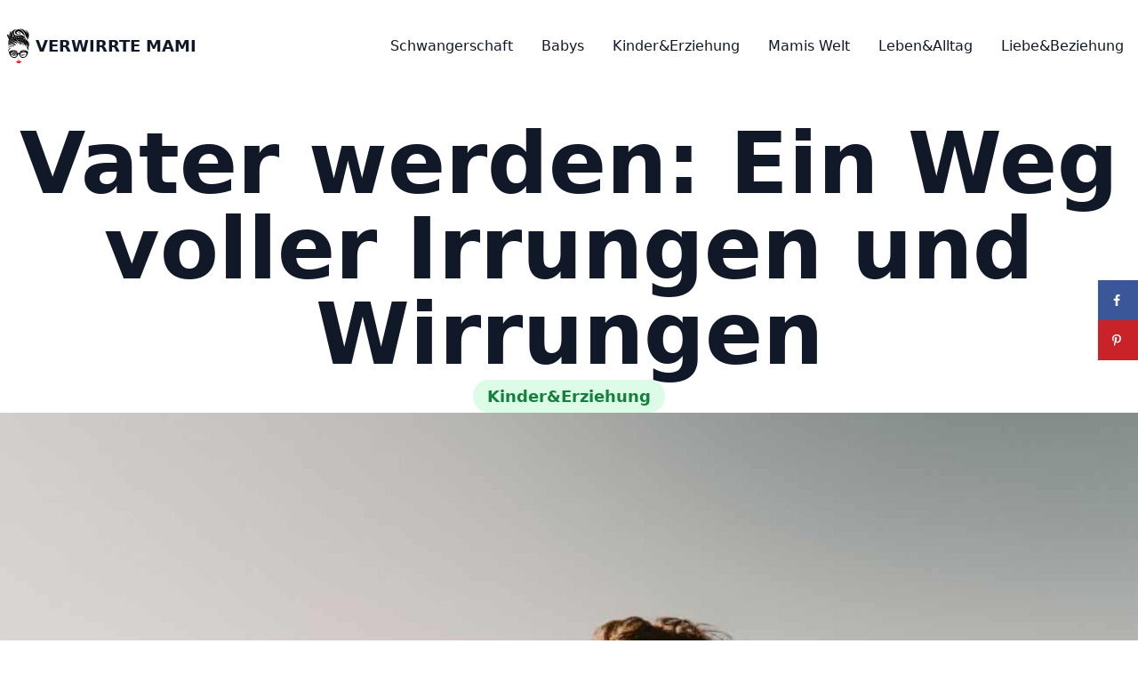

--- FILE ---
content_type: text/html; charset=UTF-8
request_url: https://verwirrte-mami.de/vater-werden-ein-weg-voller-irrungen-und-wirrungen/
body_size: 16514
content:
<!DOCTYPE html>
<html lang="de">

<head>
	<meta charset="UTF-8">
	<meta name="viewport" content="width=device-width">
	<link rel=" profile" href="https://gmpg.org/xfn/11">
	<link rel="pingback" href="https://verwirrte-mami.de/xmlrpc.php">

	<meta name='robots' content='index, follow, max-image-preview:large, max-snippet:-1, max-video-preview:-1' />
<!-- Hubbub v.1.32.0 https://morehubbub.com/ -->
<meta property="og:locale" content="de_DE" />
<meta property="og:type" content="article" />
<meta property="og:title" content="Vater werden: Ein Weg voller Irrungen und Wirrungen" />
<meta property="og:description" content="Seien wir ehrlich: Für Kinder gibt es keine Gebrauchsanweisung. Außerdem ist die Vaterschaft nicht selbstverständlich, und die Angst, etwas falsch zu machen, ist weit verbreitet. Du könntest dich dabei ertappen, wie du in den frühen" />
<meta property="og:url" content="https://verwirrte-mami.de/vater-werden-ein-weg-voller-irrungen-und-wirrungen/" />
<meta property="og:site_name" content="Verwirrte Mami" />
<meta property="og:updated_time" content="2023-12-25T12:21:05+00:00" />
<meta property="article:published_time" content="2023-12-22T20:18:17+00:00" />
<meta property="article:modified_time" content="2023-12-25T12:21:05+00:00" />
<meta name="twitter:card" content="summary_large_image" />
<meta name="twitter:title" content="Vater werden: Ein Weg voller Irrungen und Wirrungen" />
<meta name="twitter:description" content="Seien wir ehrlich: Für Kinder gibt es keine Gebrauchsanweisung. Außerdem ist die Vaterschaft nicht selbstverständlich, und die Angst, etwas falsch zu machen, ist weit verbreitet. Du könntest dich dabei ertappen, wie du in den frühen" />
<meta property="og:image" content="https://verwirrte-mami.de/wp-content/uploads/2023/12/Verwirrte-Mami-BB1-1.jpg" />
<meta name="twitter:image" content="https://verwirrte-mami.de/wp-content/uploads/2023/12/Verwirrte-Mami-BB1-1.jpg" />
<meta property="og:image:width" content="1300" />
<meta property="og:image:height" content="900" />
<!-- Hubbub v.1.32.0 https://morehubbub.com/ -->

	<!-- This site is optimized with the Yoast SEO plugin v21.9.1 - https://yoast.com/wordpress/plugins/seo/ -->
	<title>Vater werden: Ein Weg voller Irrungen und Wirrungen - Verwirrte Mami</title>
	<link rel="canonical" href="https://verwirrte-mami.de/vater-werden-ein-weg-voller-irrungen-und-wirrungen/" />
	<meta name="author" content="verwirrtemami" />
	<meta name="twitter:label1" content="Verfasst von" />
	<meta name="twitter:data1" content="verwirrtemami" />
	<meta name="twitter:label2" content="Geschätzte Lesezeit" />
	<meta name="twitter:data2" content="7 Minuten" />
	<script type="application/ld+json" class="yoast-schema-graph">{"@context":"https://schema.org","@graph":[{"@type":"Article","@id":"https://verwirrte-mami.de/vater-werden-ein-weg-voller-irrungen-und-wirrungen/#article","isPartOf":{"@id":"https://verwirrte-mami.de/vater-werden-ein-weg-voller-irrungen-und-wirrungen/"},"author":{"name":"verwirrtemami","@id":"https://verwirrte-mami.de/#/schema/person/2fd28e69a97b10c094373096cd9e8d33"},"headline":"Vater werden: Ein Weg voller Irrungen und Wirrungen","datePublished":"2023-12-22T20:18:17+00:00","dateModified":"2023-12-25T12:21:05+00:00","mainEntityOfPage":{"@id":"https://verwirrte-mami.de/vater-werden-ein-weg-voller-irrungen-und-wirrungen/"},"wordCount":952,"commentCount":0,"publisher":{"@id":"https://verwirrte-mami.de/#organization"},"image":{"@id":"https://verwirrte-mami.de/vater-werden-ein-weg-voller-irrungen-und-wirrungen/#primaryimage"},"thumbnailUrl":"https://verwirrte-mami.de/wp-content/uploads/2023/12/Verwirrte-Mami-BB1-1.jpg","articleSection":["Kinder&amp;Erziehung"],"inLanguage":"de","potentialAction":[{"@type":"CommentAction","name":"Comment","target":["https://verwirrte-mami.de/vater-werden-ein-weg-voller-irrungen-und-wirrungen/#respond"]}]},{"@type":"WebPage","@id":"https://verwirrte-mami.de/vater-werden-ein-weg-voller-irrungen-und-wirrungen/","url":"https://verwirrte-mami.de/vater-werden-ein-weg-voller-irrungen-und-wirrungen/","name":"Vater werden: Ein Weg voller Irrungen und Wirrungen - Verwirrte Mami","isPartOf":{"@id":"https://verwirrte-mami.de/#website"},"primaryImageOfPage":{"@id":"https://verwirrte-mami.de/vater-werden-ein-weg-voller-irrungen-und-wirrungen/#primaryimage"},"image":{"@id":"https://verwirrte-mami.de/vater-werden-ein-weg-voller-irrungen-und-wirrungen/#primaryimage"},"thumbnailUrl":"https://verwirrte-mami.de/wp-content/uploads/2023/12/Verwirrte-Mami-BB1-1.jpg","datePublished":"2023-12-22T20:18:17+00:00","dateModified":"2023-12-25T12:21:05+00:00","breadcrumb":{"@id":"https://verwirrte-mami.de/vater-werden-ein-weg-voller-irrungen-und-wirrungen/#breadcrumb"},"inLanguage":"de","potentialAction":[{"@type":"ReadAction","target":["https://verwirrte-mami.de/vater-werden-ein-weg-voller-irrungen-und-wirrungen/"]}]},{"@type":"ImageObject","inLanguage":"de","@id":"https://verwirrte-mami.de/vater-werden-ein-weg-voller-irrungen-und-wirrungen/#primaryimage","url":"https://verwirrte-mami.de/wp-content/uploads/2023/12/Verwirrte-Mami-BB1-1.jpg","contentUrl":"https://verwirrte-mami.de/wp-content/uploads/2023/12/Verwirrte-Mami-BB1-1.jpg","width":1300,"height":900,"caption":"Lernen Vater zu sein"},{"@type":"BreadcrumbList","@id":"https://verwirrte-mami.de/vater-werden-ein-weg-voller-irrungen-und-wirrungen/#breadcrumb","itemListElement":[{"@type":"ListItem","position":1,"name":"Home","item":"https://verwirrte-mami.de/"},{"@type":"ListItem","position":2,"name":"Vater werden: Ein Weg voller Irrungen und Wirrungen"}]},{"@type":"WebSite","@id":"https://verwirrte-mami.de/#website","url":"https://verwirrte-mami.de/","name":"Verwirrte Mami","description":"An alle Mamis, die versuchen, perfekt zu sein.","publisher":{"@id":"https://verwirrte-mami.de/#organization"},"potentialAction":[{"@type":"SearchAction","target":{"@type":"EntryPoint","urlTemplate":"https://verwirrte-mami.de/?s={search_term_string}"},"query-input":"required name=search_term_string"}],"inLanguage":"de"},{"@type":"Organization","@id":"https://verwirrte-mami.de/#organization","name":"Verwirrte Mami","url":"https://verwirrte-mami.de/","logo":{"@type":"ImageObject","inLanguage":"de","@id":"https://verwirrte-mami.de/#/schema/logo/image/","url":"https://verwirrte-mami.de/wp-content/uploads/2022/02/mami-logo.svg","contentUrl":"https://verwirrte-mami.de/wp-content/uploads/2022/02/mami-logo.svg","caption":"Verwirrte Mami"},"image":{"@id":"https://verwirrte-mami.de/#/schema/logo/image/"},"sameAs":["https://www.facebook.com/verwirrtemami","https://www.pinterest.de/verwirrtemami/"]},{"@type":"Person","@id":"https://verwirrte-mami.de/#/schema/person/2fd28e69a97b10c094373096cd9e8d33","name":"verwirrtemami","image":{"@type":"ImageObject","inLanguage":"de","@id":"https://verwirrte-mami.de/#/schema/person/image/","url":"https://secure.gravatar.com/avatar/2dfe6daf6dc05788fd90b50928ec8a12234e479081a3e28b3e197de47f795cd4?s=96&d=mm&r=g","contentUrl":"https://secure.gravatar.com/avatar/2dfe6daf6dc05788fd90b50928ec8a12234e479081a3e28b3e197de47f795cd4?s=96&d=mm&r=g","caption":"verwirrtemami"}}]}</script>
	<!-- / Yoast SEO plugin. -->


<link rel='dns-prefetch' href='//scripts.mediavine.com' />
<link rel='dns-prefetch' href='//www.googletagmanager.com' />
<link rel="alternate" type="application/rss+xml" title="Verwirrte Mami &raquo; Vater werden: Ein Weg voller Irrungen und Wirrungen-Kommentar-Feed" href="https://verwirrte-mami.de/vater-werden-ein-weg-voller-irrungen-und-wirrungen/feed/" />
<link rel="alternate" title="oEmbed (JSON)" type="application/json+oembed" href="https://verwirrte-mami.de/wp-json/oembed/1.0/embed?url=https%3A%2F%2Fverwirrte-mami.de%2Fvater-werden-ein-weg-voller-irrungen-und-wirrungen%2F" />
<link rel="alternate" title="oEmbed (XML)" type="text/xml+oembed" href="https://verwirrte-mami.de/wp-json/oembed/1.0/embed?url=https%3A%2F%2Fverwirrte-mami.de%2Fvater-werden-ein-weg-voller-irrungen-und-wirrungen%2F&#038;format=xml" />
<style id='wp-img-auto-sizes-contain-inline-css' type='text/css'>
img:is([sizes=auto i],[sizes^="auto," i]){contain-intrinsic-size:3000px 1500px}
/*# sourceURL=wp-img-auto-sizes-contain-inline-css */
</style>
<style id='wp-emoji-styles-inline-css' type='text/css'>

	img.wp-smiley, img.emoji {
		display: inline !important;
		border: none !important;
		box-shadow: none !important;
		height: 1em !important;
		width: 1em !important;
		margin: 0 0.07em !important;
		vertical-align: -0.1em !important;
		background: none !important;
		padding: 0 !important;
	}
/*# sourceURL=wp-emoji-styles-inline-css */
</style>
<style id='wp-block-library-inline-css' type='text/css'>
:root{--wp-block-synced-color:#7a00df;--wp-block-synced-color--rgb:122,0,223;--wp-bound-block-color:var(--wp-block-synced-color);--wp-editor-canvas-background:#ddd;--wp-admin-theme-color:#007cba;--wp-admin-theme-color--rgb:0,124,186;--wp-admin-theme-color-darker-10:#006ba1;--wp-admin-theme-color-darker-10--rgb:0,107,160.5;--wp-admin-theme-color-darker-20:#005a87;--wp-admin-theme-color-darker-20--rgb:0,90,135;--wp-admin-border-width-focus:2px}@media (min-resolution:192dpi){:root{--wp-admin-border-width-focus:1.5px}}.wp-element-button{cursor:pointer}:root .has-very-light-gray-background-color{background-color:#eee}:root .has-very-dark-gray-background-color{background-color:#313131}:root .has-very-light-gray-color{color:#eee}:root .has-very-dark-gray-color{color:#313131}:root .has-vivid-green-cyan-to-vivid-cyan-blue-gradient-background{background:linear-gradient(135deg,#00d084,#0693e3)}:root .has-purple-crush-gradient-background{background:linear-gradient(135deg,#34e2e4,#4721fb 50%,#ab1dfe)}:root .has-hazy-dawn-gradient-background{background:linear-gradient(135deg,#faaca8,#dad0ec)}:root .has-subdued-olive-gradient-background{background:linear-gradient(135deg,#fafae1,#67a671)}:root .has-atomic-cream-gradient-background{background:linear-gradient(135deg,#fdd79a,#004a59)}:root .has-nightshade-gradient-background{background:linear-gradient(135deg,#330968,#31cdcf)}:root .has-midnight-gradient-background{background:linear-gradient(135deg,#020381,#2874fc)}:root{--wp--preset--font-size--normal:16px;--wp--preset--font-size--huge:42px}.has-regular-font-size{font-size:1em}.has-larger-font-size{font-size:2.625em}.has-normal-font-size{font-size:var(--wp--preset--font-size--normal)}.has-huge-font-size{font-size:var(--wp--preset--font-size--huge)}.has-text-align-center{text-align:center}.has-text-align-left{text-align:left}.has-text-align-right{text-align:right}.has-fit-text{white-space:nowrap!important}#end-resizable-editor-section{display:none}.aligncenter{clear:both}.items-justified-left{justify-content:flex-start}.items-justified-center{justify-content:center}.items-justified-right{justify-content:flex-end}.items-justified-space-between{justify-content:space-between}.screen-reader-text{border:0;clip-path:inset(50%);height:1px;margin:-1px;overflow:hidden;padding:0;position:absolute;width:1px;word-wrap:normal!important}.screen-reader-text:focus{background-color:#ddd;clip-path:none;color:#444;display:block;font-size:1em;height:auto;left:5px;line-height:normal;padding:15px 23px 14px;text-decoration:none;top:5px;width:auto;z-index:100000}html :where(.has-border-color){border-style:solid}html :where([style*=border-top-color]){border-top-style:solid}html :where([style*=border-right-color]){border-right-style:solid}html :where([style*=border-bottom-color]){border-bottom-style:solid}html :where([style*=border-left-color]){border-left-style:solid}html :where([style*=border-width]){border-style:solid}html :where([style*=border-top-width]){border-top-style:solid}html :where([style*=border-right-width]){border-right-style:solid}html :where([style*=border-bottom-width]){border-bottom-style:solid}html :where([style*=border-left-width]){border-left-style:solid}html :where(img[class*=wp-image-]){height:auto;max-width:100%}:where(figure){margin:0 0 1em}html :where(.is-position-sticky){--wp-admin--admin-bar--position-offset:var(--wp-admin--admin-bar--height,0px)}@media screen and (max-width:600px){html :where(.is-position-sticky){--wp-admin--admin-bar--position-offset:0px}}

/*# sourceURL=wp-block-library-inline-css */
</style><style id='wp-block-heading-inline-css' type='text/css'>
h1:where(.wp-block-heading).has-background,h2:where(.wp-block-heading).has-background,h3:where(.wp-block-heading).has-background,h4:where(.wp-block-heading).has-background,h5:where(.wp-block-heading).has-background,h6:where(.wp-block-heading).has-background{padding:1.25em 2.375em}h1.has-text-align-left[style*=writing-mode]:where([style*=vertical-lr]),h1.has-text-align-right[style*=writing-mode]:where([style*=vertical-rl]),h2.has-text-align-left[style*=writing-mode]:where([style*=vertical-lr]),h2.has-text-align-right[style*=writing-mode]:where([style*=vertical-rl]),h3.has-text-align-left[style*=writing-mode]:where([style*=vertical-lr]),h3.has-text-align-right[style*=writing-mode]:where([style*=vertical-rl]),h4.has-text-align-left[style*=writing-mode]:where([style*=vertical-lr]),h4.has-text-align-right[style*=writing-mode]:where([style*=vertical-rl]),h5.has-text-align-left[style*=writing-mode]:where([style*=vertical-lr]),h5.has-text-align-right[style*=writing-mode]:where([style*=vertical-rl]),h6.has-text-align-left[style*=writing-mode]:where([style*=vertical-lr]),h6.has-text-align-right[style*=writing-mode]:where([style*=vertical-rl]){rotate:180deg}
/*# sourceURL=https://verwirrte-mami.de/wp-includes/blocks/heading/style.min.css */
</style>
<style id='wp-block-image-inline-css' type='text/css'>
.wp-block-image>a,.wp-block-image>figure>a{display:inline-block}.wp-block-image img{box-sizing:border-box;height:auto;max-width:100%;vertical-align:bottom}@media not (prefers-reduced-motion){.wp-block-image img.hide{visibility:hidden}.wp-block-image img.show{animation:show-content-image .4s}}.wp-block-image[style*=border-radius] img,.wp-block-image[style*=border-radius]>a{border-radius:inherit}.wp-block-image.has-custom-border img{box-sizing:border-box}.wp-block-image.aligncenter{text-align:center}.wp-block-image.alignfull>a,.wp-block-image.alignwide>a{width:100%}.wp-block-image.alignfull img,.wp-block-image.alignwide img{height:auto;width:100%}.wp-block-image .aligncenter,.wp-block-image .alignleft,.wp-block-image .alignright,.wp-block-image.aligncenter,.wp-block-image.alignleft,.wp-block-image.alignright{display:table}.wp-block-image .aligncenter>figcaption,.wp-block-image .alignleft>figcaption,.wp-block-image .alignright>figcaption,.wp-block-image.aligncenter>figcaption,.wp-block-image.alignleft>figcaption,.wp-block-image.alignright>figcaption{caption-side:bottom;display:table-caption}.wp-block-image .alignleft{float:left;margin:.5em 1em .5em 0}.wp-block-image .alignright{float:right;margin:.5em 0 .5em 1em}.wp-block-image .aligncenter{margin-left:auto;margin-right:auto}.wp-block-image :where(figcaption){margin-bottom:1em;margin-top:.5em}.wp-block-image.is-style-circle-mask img{border-radius:9999px}@supports ((-webkit-mask-image:none) or (mask-image:none)) or (-webkit-mask-image:none){.wp-block-image.is-style-circle-mask img{border-radius:0;-webkit-mask-image:url('data:image/svg+xml;utf8,<svg viewBox="0 0 100 100" xmlns="http://www.w3.org/2000/svg"><circle cx="50" cy="50" r="50"/></svg>');mask-image:url('data:image/svg+xml;utf8,<svg viewBox="0 0 100 100" xmlns="http://www.w3.org/2000/svg"><circle cx="50" cy="50" r="50"/></svg>');mask-mode:alpha;-webkit-mask-position:center;mask-position:center;-webkit-mask-repeat:no-repeat;mask-repeat:no-repeat;-webkit-mask-size:contain;mask-size:contain}}:root :where(.wp-block-image.is-style-rounded img,.wp-block-image .is-style-rounded img){border-radius:9999px}.wp-block-image figure{margin:0}.wp-lightbox-container{display:flex;flex-direction:column;position:relative}.wp-lightbox-container img{cursor:zoom-in}.wp-lightbox-container img:hover+button{opacity:1}.wp-lightbox-container button{align-items:center;backdrop-filter:blur(16px) saturate(180%);background-color:#5a5a5a40;border:none;border-radius:4px;cursor:zoom-in;display:flex;height:20px;justify-content:center;opacity:0;padding:0;position:absolute;right:16px;text-align:center;top:16px;width:20px;z-index:100}@media not (prefers-reduced-motion){.wp-lightbox-container button{transition:opacity .2s ease}}.wp-lightbox-container button:focus-visible{outline:3px auto #5a5a5a40;outline:3px auto -webkit-focus-ring-color;outline-offset:3px}.wp-lightbox-container button:hover{cursor:pointer;opacity:1}.wp-lightbox-container button:focus{opacity:1}.wp-lightbox-container button:focus,.wp-lightbox-container button:hover,.wp-lightbox-container button:not(:hover):not(:active):not(.has-background){background-color:#5a5a5a40;border:none}.wp-lightbox-overlay{box-sizing:border-box;cursor:zoom-out;height:100vh;left:0;overflow:hidden;position:fixed;top:0;visibility:hidden;width:100%;z-index:100000}.wp-lightbox-overlay .close-button{align-items:center;cursor:pointer;display:flex;justify-content:center;min-height:40px;min-width:40px;padding:0;position:absolute;right:calc(env(safe-area-inset-right) + 16px);top:calc(env(safe-area-inset-top) + 16px);z-index:5000000}.wp-lightbox-overlay .close-button:focus,.wp-lightbox-overlay .close-button:hover,.wp-lightbox-overlay .close-button:not(:hover):not(:active):not(.has-background){background:none;border:none}.wp-lightbox-overlay .lightbox-image-container{height:var(--wp--lightbox-container-height);left:50%;overflow:hidden;position:absolute;top:50%;transform:translate(-50%,-50%);transform-origin:top left;width:var(--wp--lightbox-container-width);z-index:9999999999}.wp-lightbox-overlay .wp-block-image{align-items:center;box-sizing:border-box;display:flex;height:100%;justify-content:center;margin:0;position:relative;transform-origin:0 0;width:100%;z-index:3000000}.wp-lightbox-overlay .wp-block-image img{height:var(--wp--lightbox-image-height);min-height:var(--wp--lightbox-image-height);min-width:var(--wp--lightbox-image-width);width:var(--wp--lightbox-image-width)}.wp-lightbox-overlay .wp-block-image figcaption{display:none}.wp-lightbox-overlay button{background:none;border:none}.wp-lightbox-overlay .scrim{background-color:#fff;height:100%;opacity:.9;position:absolute;width:100%;z-index:2000000}.wp-lightbox-overlay.active{visibility:visible}@media not (prefers-reduced-motion){.wp-lightbox-overlay.active{animation:turn-on-visibility .25s both}.wp-lightbox-overlay.active img{animation:turn-on-visibility .35s both}.wp-lightbox-overlay.show-closing-animation:not(.active){animation:turn-off-visibility .35s both}.wp-lightbox-overlay.show-closing-animation:not(.active) img{animation:turn-off-visibility .25s both}.wp-lightbox-overlay.zoom.active{animation:none;opacity:1;visibility:visible}.wp-lightbox-overlay.zoom.active .lightbox-image-container{animation:lightbox-zoom-in .4s}.wp-lightbox-overlay.zoom.active .lightbox-image-container img{animation:none}.wp-lightbox-overlay.zoom.active .scrim{animation:turn-on-visibility .4s forwards}.wp-lightbox-overlay.zoom.show-closing-animation:not(.active){animation:none}.wp-lightbox-overlay.zoom.show-closing-animation:not(.active) .lightbox-image-container{animation:lightbox-zoom-out .4s}.wp-lightbox-overlay.zoom.show-closing-animation:not(.active) .lightbox-image-container img{animation:none}.wp-lightbox-overlay.zoom.show-closing-animation:not(.active) .scrim{animation:turn-off-visibility .4s forwards}}@keyframes show-content-image{0%{visibility:hidden}99%{visibility:hidden}to{visibility:visible}}@keyframes turn-on-visibility{0%{opacity:0}to{opacity:1}}@keyframes turn-off-visibility{0%{opacity:1;visibility:visible}99%{opacity:0;visibility:visible}to{opacity:0;visibility:hidden}}@keyframes lightbox-zoom-in{0%{transform:translate(calc((-100vw + var(--wp--lightbox-scrollbar-width))/2 + var(--wp--lightbox-initial-left-position)),calc(-50vh + var(--wp--lightbox-initial-top-position))) scale(var(--wp--lightbox-scale))}to{transform:translate(-50%,-50%) scale(1)}}@keyframes lightbox-zoom-out{0%{transform:translate(-50%,-50%) scale(1);visibility:visible}99%{visibility:visible}to{transform:translate(calc((-100vw + var(--wp--lightbox-scrollbar-width))/2 + var(--wp--lightbox-initial-left-position)),calc(-50vh + var(--wp--lightbox-initial-top-position))) scale(var(--wp--lightbox-scale));visibility:hidden}}
/*# sourceURL=https://verwirrte-mami.de/wp-includes/blocks/image/style.min.css */
</style>
<style id='wp-block-image-theme-inline-css' type='text/css'>
:root :where(.wp-block-image figcaption){color:#555;font-size:13px;text-align:center}.is-dark-theme :root :where(.wp-block-image figcaption){color:#ffffffa6}.wp-block-image{margin:0 0 1em}
/*# sourceURL=https://verwirrte-mami.de/wp-includes/blocks/image/theme.min.css */
</style>
<style id='wp-block-paragraph-inline-css' type='text/css'>
.is-small-text{font-size:.875em}.is-regular-text{font-size:1em}.is-large-text{font-size:2.25em}.is-larger-text{font-size:3em}.has-drop-cap:not(:focus):first-letter{float:left;font-size:8.4em;font-style:normal;font-weight:100;line-height:.68;margin:.05em .1em 0 0;text-transform:uppercase}body.rtl .has-drop-cap:not(:focus):first-letter{float:none;margin-left:.1em}p.has-drop-cap.has-background{overflow:hidden}:root :where(p.has-background){padding:1.25em 2.375em}:where(p.has-text-color:not(.has-link-color)) a{color:inherit}p.has-text-align-left[style*="writing-mode:vertical-lr"],p.has-text-align-right[style*="writing-mode:vertical-rl"]{rotate:180deg}
/*# sourceURL=https://verwirrte-mami.de/wp-includes/blocks/paragraph/style.min.css */
</style>
<style id='global-styles-inline-css' type='text/css'>
:root{--wp--preset--aspect-ratio--square: 1;--wp--preset--aspect-ratio--4-3: 4/3;--wp--preset--aspect-ratio--3-4: 3/4;--wp--preset--aspect-ratio--3-2: 3/2;--wp--preset--aspect-ratio--2-3: 2/3;--wp--preset--aspect-ratio--16-9: 16/9;--wp--preset--aspect-ratio--9-16: 9/16;--wp--preset--color--black: #000000;--wp--preset--color--cyan-bluish-gray: #abb8c3;--wp--preset--color--white: #ffffff;--wp--preset--color--pale-pink: #f78da7;--wp--preset--color--vivid-red: #cf2e2e;--wp--preset--color--luminous-vivid-orange: #ff6900;--wp--preset--color--luminous-vivid-amber: #fcb900;--wp--preset--color--light-green-cyan: #7bdcb5;--wp--preset--color--vivid-green-cyan: #00d084;--wp--preset--color--pale-cyan-blue: #8ed1fc;--wp--preset--color--vivid-cyan-blue: #0693e3;--wp--preset--color--vivid-purple: #9b51e0;--wp--preset--color--primary: #c026d3;--wp--preset--color--primary-light: #fae8ff;--wp--preset--color--secondary: #14B8A6;--wp--preset--color--dark: #1F2937;--wp--preset--color--light: #F9FAFB;--wp--preset--gradient--vivid-cyan-blue-to-vivid-purple: linear-gradient(135deg,rgb(6,147,227) 0%,rgb(155,81,224) 100%);--wp--preset--gradient--light-green-cyan-to-vivid-green-cyan: linear-gradient(135deg,rgb(122,220,180) 0%,rgb(0,208,130) 100%);--wp--preset--gradient--luminous-vivid-amber-to-luminous-vivid-orange: linear-gradient(135deg,rgb(252,185,0) 0%,rgb(255,105,0) 100%);--wp--preset--gradient--luminous-vivid-orange-to-vivid-red: linear-gradient(135deg,rgb(255,105,0) 0%,rgb(207,46,46) 100%);--wp--preset--gradient--very-light-gray-to-cyan-bluish-gray: linear-gradient(135deg,rgb(238,238,238) 0%,rgb(169,184,195) 100%);--wp--preset--gradient--cool-to-warm-spectrum: linear-gradient(135deg,rgb(74,234,220) 0%,rgb(151,120,209) 20%,rgb(207,42,186) 40%,rgb(238,44,130) 60%,rgb(251,105,98) 80%,rgb(254,248,76) 100%);--wp--preset--gradient--blush-light-purple: linear-gradient(135deg,rgb(255,206,236) 0%,rgb(152,150,240) 100%);--wp--preset--gradient--blush-bordeaux: linear-gradient(135deg,rgb(254,205,165) 0%,rgb(254,45,45) 50%,rgb(107,0,62) 100%);--wp--preset--gradient--luminous-dusk: linear-gradient(135deg,rgb(255,203,112) 0%,rgb(199,81,192) 50%,rgb(65,88,208) 100%);--wp--preset--gradient--pale-ocean: linear-gradient(135deg,rgb(255,245,203) 0%,rgb(182,227,212) 50%,rgb(51,167,181) 100%);--wp--preset--gradient--electric-grass: linear-gradient(135deg,rgb(202,248,128) 0%,rgb(113,206,126) 100%);--wp--preset--gradient--midnight: linear-gradient(135deg,rgb(2,3,129) 0%,rgb(40,116,252) 100%);--wp--preset--font-size--small: 0.875rem;--wp--preset--font-size--medium: 20px;--wp--preset--font-size--large: 1.125rem;--wp--preset--font-size--x-large: 42px;--wp--preset--font-size--regular: 1.5rem;--wp--preset--font-size--xl: 1.25rem;--wp--preset--font-size--xxl: 1.5rem;--wp--preset--font-size--xxxl: 1.875rem;--wp--preset--spacing--20: 0.44rem;--wp--preset--spacing--30: 0.67rem;--wp--preset--spacing--40: 1rem;--wp--preset--spacing--50: 1.5rem;--wp--preset--spacing--60: 2.25rem;--wp--preset--spacing--70: 3.38rem;--wp--preset--spacing--80: 5.06rem;--wp--preset--shadow--natural: 6px 6px 9px rgba(0, 0, 0, 0.2);--wp--preset--shadow--deep: 12px 12px 50px rgba(0, 0, 0, 0.4);--wp--preset--shadow--sharp: 6px 6px 0px rgba(0, 0, 0, 0.2);--wp--preset--shadow--outlined: 6px 6px 0px -3px rgb(255, 255, 255), 6px 6px rgb(0, 0, 0);--wp--preset--shadow--crisp: 6px 6px 0px rgb(0, 0, 0);}:root { --wp--style--global--content-size: 1280px;--wp--style--global--wide-size: 1280px; }:where(body) { margin: 0; }.wp-site-blocks > .alignleft { float: left; margin-right: 2em; }.wp-site-blocks > .alignright { float: right; margin-left: 2em; }.wp-site-blocks > .aligncenter { justify-content: center; margin-left: auto; margin-right: auto; }:where(.is-layout-flex){gap: 0.5em;}:where(.is-layout-grid){gap: 0.5em;}.is-layout-flow > .alignleft{float: left;margin-inline-start: 0;margin-inline-end: 2em;}.is-layout-flow > .alignright{float: right;margin-inline-start: 2em;margin-inline-end: 0;}.is-layout-flow > .aligncenter{margin-left: auto !important;margin-right: auto !important;}.is-layout-constrained > .alignleft{float: left;margin-inline-start: 0;margin-inline-end: 2em;}.is-layout-constrained > .alignright{float: right;margin-inline-start: 2em;margin-inline-end: 0;}.is-layout-constrained > .aligncenter{margin-left: auto !important;margin-right: auto !important;}.is-layout-constrained > :where(:not(.alignleft):not(.alignright):not(.alignfull)){max-width: var(--wp--style--global--content-size);margin-left: auto !important;margin-right: auto !important;}.is-layout-constrained > .alignwide{max-width: var(--wp--style--global--wide-size);}body .is-layout-flex{display: flex;}.is-layout-flex{flex-wrap: wrap;align-items: center;}.is-layout-flex > :is(*, div){margin: 0;}body .is-layout-grid{display: grid;}.is-layout-grid > :is(*, div){margin: 0;}body{padding-top: 0px;padding-right: 0px;padding-bottom: 0px;padding-left: 0px;}a:where(:not(.wp-element-button)){text-decoration: underline;}:root :where(.wp-element-button, .wp-block-button__link){background-color: #32373c;border-width: 0;color: #fff;font-family: inherit;font-size: inherit;font-style: inherit;font-weight: inherit;letter-spacing: inherit;line-height: inherit;padding-top: calc(0.667em + 2px);padding-right: calc(1.333em + 2px);padding-bottom: calc(0.667em + 2px);padding-left: calc(1.333em + 2px);text-decoration: none;text-transform: inherit;}.has-black-color{color: var(--wp--preset--color--black) !important;}.has-cyan-bluish-gray-color{color: var(--wp--preset--color--cyan-bluish-gray) !important;}.has-white-color{color: var(--wp--preset--color--white) !important;}.has-pale-pink-color{color: var(--wp--preset--color--pale-pink) !important;}.has-vivid-red-color{color: var(--wp--preset--color--vivid-red) !important;}.has-luminous-vivid-orange-color{color: var(--wp--preset--color--luminous-vivid-orange) !important;}.has-luminous-vivid-amber-color{color: var(--wp--preset--color--luminous-vivid-amber) !important;}.has-light-green-cyan-color{color: var(--wp--preset--color--light-green-cyan) !important;}.has-vivid-green-cyan-color{color: var(--wp--preset--color--vivid-green-cyan) !important;}.has-pale-cyan-blue-color{color: var(--wp--preset--color--pale-cyan-blue) !important;}.has-vivid-cyan-blue-color{color: var(--wp--preset--color--vivid-cyan-blue) !important;}.has-vivid-purple-color{color: var(--wp--preset--color--vivid-purple) !important;}.has-primary-color{color: var(--wp--preset--color--primary) !important;}.has-primary-light-color{color: var(--wp--preset--color--primary-light) !important;}.has-secondary-color{color: var(--wp--preset--color--secondary) !important;}.has-dark-color{color: var(--wp--preset--color--dark) !important;}.has-light-color{color: var(--wp--preset--color--light) !important;}.has-black-background-color{background-color: var(--wp--preset--color--black) !important;}.has-cyan-bluish-gray-background-color{background-color: var(--wp--preset--color--cyan-bluish-gray) !important;}.has-white-background-color{background-color: var(--wp--preset--color--white) !important;}.has-pale-pink-background-color{background-color: var(--wp--preset--color--pale-pink) !important;}.has-vivid-red-background-color{background-color: var(--wp--preset--color--vivid-red) !important;}.has-luminous-vivid-orange-background-color{background-color: var(--wp--preset--color--luminous-vivid-orange) !important;}.has-luminous-vivid-amber-background-color{background-color: var(--wp--preset--color--luminous-vivid-amber) !important;}.has-light-green-cyan-background-color{background-color: var(--wp--preset--color--light-green-cyan) !important;}.has-vivid-green-cyan-background-color{background-color: var(--wp--preset--color--vivid-green-cyan) !important;}.has-pale-cyan-blue-background-color{background-color: var(--wp--preset--color--pale-cyan-blue) !important;}.has-vivid-cyan-blue-background-color{background-color: var(--wp--preset--color--vivid-cyan-blue) !important;}.has-vivid-purple-background-color{background-color: var(--wp--preset--color--vivid-purple) !important;}.has-primary-background-color{background-color: var(--wp--preset--color--primary) !important;}.has-primary-light-background-color{background-color: var(--wp--preset--color--primary-light) !important;}.has-secondary-background-color{background-color: var(--wp--preset--color--secondary) !important;}.has-dark-background-color{background-color: var(--wp--preset--color--dark) !important;}.has-light-background-color{background-color: var(--wp--preset--color--light) !important;}.has-black-border-color{border-color: var(--wp--preset--color--black) !important;}.has-cyan-bluish-gray-border-color{border-color: var(--wp--preset--color--cyan-bluish-gray) !important;}.has-white-border-color{border-color: var(--wp--preset--color--white) !important;}.has-pale-pink-border-color{border-color: var(--wp--preset--color--pale-pink) !important;}.has-vivid-red-border-color{border-color: var(--wp--preset--color--vivid-red) !important;}.has-luminous-vivid-orange-border-color{border-color: var(--wp--preset--color--luminous-vivid-orange) !important;}.has-luminous-vivid-amber-border-color{border-color: var(--wp--preset--color--luminous-vivid-amber) !important;}.has-light-green-cyan-border-color{border-color: var(--wp--preset--color--light-green-cyan) !important;}.has-vivid-green-cyan-border-color{border-color: var(--wp--preset--color--vivid-green-cyan) !important;}.has-pale-cyan-blue-border-color{border-color: var(--wp--preset--color--pale-cyan-blue) !important;}.has-vivid-cyan-blue-border-color{border-color: var(--wp--preset--color--vivid-cyan-blue) !important;}.has-vivid-purple-border-color{border-color: var(--wp--preset--color--vivid-purple) !important;}.has-primary-border-color{border-color: var(--wp--preset--color--primary) !important;}.has-primary-light-border-color{border-color: var(--wp--preset--color--primary-light) !important;}.has-secondary-border-color{border-color: var(--wp--preset--color--secondary) !important;}.has-dark-border-color{border-color: var(--wp--preset--color--dark) !important;}.has-light-border-color{border-color: var(--wp--preset--color--light) !important;}.has-vivid-cyan-blue-to-vivid-purple-gradient-background{background: var(--wp--preset--gradient--vivid-cyan-blue-to-vivid-purple) !important;}.has-light-green-cyan-to-vivid-green-cyan-gradient-background{background: var(--wp--preset--gradient--light-green-cyan-to-vivid-green-cyan) !important;}.has-luminous-vivid-amber-to-luminous-vivid-orange-gradient-background{background: var(--wp--preset--gradient--luminous-vivid-amber-to-luminous-vivid-orange) !important;}.has-luminous-vivid-orange-to-vivid-red-gradient-background{background: var(--wp--preset--gradient--luminous-vivid-orange-to-vivid-red) !important;}.has-very-light-gray-to-cyan-bluish-gray-gradient-background{background: var(--wp--preset--gradient--very-light-gray-to-cyan-bluish-gray) !important;}.has-cool-to-warm-spectrum-gradient-background{background: var(--wp--preset--gradient--cool-to-warm-spectrum) !important;}.has-blush-light-purple-gradient-background{background: var(--wp--preset--gradient--blush-light-purple) !important;}.has-blush-bordeaux-gradient-background{background: var(--wp--preset--gradient--blush-bordeaux) !important;}.has-luminous-dusk-gradient-background{background: var(--wp--preset--gradient--luminous-dusk) !important;}.has-pale-ocean-gradient-background{background: var(--wp--preset--gradient--pale-ocean) !important;}.has-electric-grass-gradient-background{background: var(--wp--preset--gradient--electric-grass) !important;}.has-midnight-gradient-background{background: var(--wp--preset--gradient--midnight) !important;}.has-small-font-size{font-size: var(--wp--preset--font-size--small) !important;}.has-medium-font-size{font-size: var(--wp--preset--font-size--medium) !important;}.has-large-font-size{font-size: var(--wp--preset--font-size--large) !important;}.has-x-large-font-size{font-size: var(--wp--preset--font-size--x-large) !important;}.has-regular-font-size{font-size: var(--wp--preset--font-size--regular) !important;}.has-xl-font-size{font-size: var(--wp--preset--font-size--xl) !important;}.has-xxl-font-size{font-size: var(--wp--preset--font-size--xxl) !important;}.has-xxxl-font-size{font-size: var(--wp--preset--font-size--xxxl) !important;}
/*# sourceURL=global-styles-inline-css */
</style>

<link rel='stylesheet' id='dpsp-frontend-style-pro-css' href='https://verwirrte-mami.de/wp-content/plugins/social-pug/assets/dist/style-frontend-pro.css?ver=1.32.0' type='text/css' media='all' />
<style id='dpsp-frontend-style-pro-inline-css' type='text/css'>

			@media screen and ( max-width : 720px ) {
				aside#dpsp-floating-sidebar.dpsp-hide-on-mobile.opened {
					display: none;
				}
			}
			
/*# sourceURL=dpsp-frontend-style-pro-inline-css */
</style>
<link rel='stylesheet' id='tailpress-css' href='https://verwirrte-mami.de/wp-content/themes/forsly-theme02/css/app.css?ver=0.1.0' type='text/css' media='all' />
<script type="text/javascript" async="async" data-noptimize="1" data-cfasync="false" src="https://scripts.mediavine.com/tags/verwirrte-mami.js?ver=6.9" id="mv-script-wrapper-js"></script>
<script type="text/javascript" src="https://verwirrte-mami.de/wp-content/themes/forsly-theme02/js/app.js?ver=0.1.0" id="tailpress-js"></script>

<!-- Von Site Kit hinzugefügtes Google-Analytics-Snippet -->
<script type="text/javascript" src="https://www.googletagmanager.com/gtag/js?id=GT-PHCDZP5" id="google_gtagjs-js" async></script>
<script type="text/javascript" id="google_gtagjs-js-after">
/* <![CDATA[ */
window.dataLayer = window.dataLayer || [];function gtag(){dataLayer.push(arguments);}
gtag('set', 'linker', {"domains":["verwirrte-mami.de"]} );
gtag("js", new Date());
gtag("set", "developer_id.dZTNiMT", true);
gtag("config", "GT-PHCDZP5");
//# sourceURL=google_gtagjs-js-after
/* ]]> */
</script>

<!-- Ende des von Site Kit hinzugefügten Google-Analytics-Snippets -->
<link rel="https://api.w.org/" href="https://verwirrte-mami.de/wp-json/" /><link rel="alternate" title="JSON" type="application/json" href="https://verwirrte-mami.de/wp-json/wp/v2/posts/15037" /><link rel="EditURI" type="application/rsd+xml" title="RSD" href="https://verwirrte-mami.de/xmlrpc.php?rsd" />
<meta name="generator" content="WordPress 6.9" />
<link rel='shortlink' href='https://verwirrte-mami.de/?p=15037' />
<meta name="generator" content="Site Kit by Google 1.119.0" />		<script type="text/javascript">
				(function(c,l,a,r,i,t,y){
					c[a]=c[a]||function(){(c[a].q=c[a].q||[]).push(arguments)};t=l.createElement(r);t.async=1;
					t.src="https://www.clarity.ms/tag/"+i+"?ref=wordpress";y=l.getElementsByTagName(r)[0];y.parentNode.insertBefore(t,y);
				})(window, document, "clarity", "script", "lhsjzamrhd");
		</script>
		<meta name="generator" content="Performance Lab 2.8.0; modules: images/webp-uploads, images/webp-support">
<meta name="hubbub-info" description="Hubbub 1.32.0">
<!-- Meta Pixel Code -->
<script type='text/javascript'>
!function(f,b,e,v,n,t,s){if(f.fbq)return;n=f.fbq=function(){n.callMethod?
n.callMethod.apply(n,arguments):n.queue.push(arguments)};if(!f._fbq)f._fbq=n;
n.push=n;n.loaded=!0;n.version='2.0';n.queue=[];t=b.createElement(e);t.async=!0;
t.src=v;s=b.getElementsByTagName(e)[0];s.parentNode.insertBefore(t,s)}(window,
document,'script','https://connect.facebook.net/en_US/fbevents.js?v=next');
</script>
<!-- End Meta Pixel Code -->

      <script type='text/javascript'>
        var url = window.location.origin + '?ob=open-bridge';
        fbq('set', 'openbridge', '117239942287197', url);
      </script>
    <script type='text/javascript'>fbq('init', '117239942287197', {}, {
    "agent": "wordpress-6.9-3.0.16"
})</script><script type='text/javascript'>
    fbq('track', 'PageView', []);
  </script>
<!-- Meta Pixel Code -->
<noscript>
<img height="1" width="1" style="display:none" alt="fbpx"
src="https://www.facebook.com/tr?id=117239942287197&ev=PageView&noscript=1" />
</noscript>
<!-- End Meta Pixel Code -->
<meta name="google-site-verification" content="Dv4eyyRg3ISMUmeGMzKdnn6sQryUoGN_30K2FBdlwWg" /><link rel="icon" href="https://verwirrte-mami.de/wp-content/uploads/2022/03/cropped-mami-logo-32x32.png" sizes="32x32" />
<link rel="icon" href="https://verwirrte-mami.de/wp-content/uploads/2022/03/cropped-mami-logo-192x192.png" sizes="192x192" />
<link rel="apple-touch-icon" href="https://verwirrte-mami.de/wp-content/uploads/2022/03/cropped-mami-logo-180x180.png" />
<meta name="msapplication-TileImage" content="https://verwirrte-mami.de/wp-content/uploads/2022/03/cropped-mami-logo-270x270.png" />
		<style type="text/css" id="wp-custom-css">
			/* MV CSS Adjustment */
@media only screen and (max-width: 359px){
    main > .container  {
        padding-left: 10px!important;
        padding-right: 10px!important;
    }
} 
		</style>
		</head>

<body class="wp-singular post-template-default single single-post postid-15037 single-format-standard wp-custom-logo wp-theme-forsly-theme02 bg-white dark:bg-slate-900 text-gray-900 dark:text-white antialiased has-grow-sidebar">


	
	<div id="page" class="min-h-screen flex flex-col">

		
		<header>

			<div class="mx-auto container">
				<div class="lg:flex lg:justify-between lg:items-center py-6">
					<div class="flex justify-between items-center">
						<div class="">
															<a href="https://verwirrte-mami.de" class="font-extrabold text-lg uppercase flex items-center gap-4">


									<img width="40" height="40" class="skip-lazy" src="https://verwirrte-mami.de/wp-content/uploads/2022/02/mami-logo.svg" alt="" />
									Verwirrte Mami
								</a>


													</div>

						<div class="lg:hidden">
							<a href="#" aria-label="Toggle navigation" id="primary-menu-toggle">
								<svg viewBox="0 0 20 20" class="inline-block w-6 h-6" version="1.1" xmlns="http://www.w3.org/2000/svg" xmlns:xlink="http://www.w3.org/1999/xlink">
									<g stroke="none" stroke-width="1" fill="currentColor" fill-rule="evenodd">
										<g id="icon-shape">
											<path d="M0,3 L20,3 L20,5 L0,5 L0,3 Z M0,9 L20,9 L20,11 L0,11 L0,9 Z M0,15 L20,15 L20,17 L0,17 L0,15 Z" id="Combined-Shape"></path>
										</g>
									</g>
								</svg>
							</a>
						</div>
					</div>

					<div id="primary-menu" class="hidden dark:bg-slate-800 text-gray-900 dark:text-white bg-gray-100  mt-4 p-4 lg:mt-0 lg:px-0 lg:bg-transparent lg:block"><ul id="menu-header-menu" class="lg:flex"><li id="menu-item-3853" class="menu-item menu-item-type-taxonomy menu-item-object-category menu-item-3853 lg:mx-4 hover:text-sky-500 dark:hover:text-sky-400"><a href="https://verwirrte-mami.de/category/schwangerschaft/">Schwangerschaft</a></li>
<li id="menu-item-3854" class="menu-item menu-item-type-taxonomy menu-item-object-category menu-item-3854 lg:mx-4 hover:text-sky-500 dark:hover:text-sky-400"><a href="https://verwirrte-mami.de/category/kindererziehung/babys/">Babys</a></li>
<li id="menu-item-3856" class="menu-item menu-item-type-taxonomy menu-item-object-category current-post-ancestor current-menu-parent current-post-parent menu-item-3856 lg:mx-4 hover:text-sky-500 dark:hover:text-sky-400"><a href="https://verwirrte-mami.de/category/kindererziehung/">Kinder&amp;Erziehung</a></li>
<li id="menu-item-3857" class="menu-item menu-item-type-taxonomy menu-item-object-category menu-item-3857 lg:mx-4 hover:text-sky-500 dark:hover:text-sky-400"><a href="https://verwirrte-mami.de/category/kindererziehung/mamis-welt/">Mamis Welt</a></li>
<li id="menu-item-3855" class="menu-item menu-item-type-taxonomy menu-item-object-category menu-item-3855 lg:mx-4 hover:text-sky-500 dark:hover:text-sky-400"><a href="https://verwirrte-mami.de/category/lebenalltag/">Leben&amp;Alltag</a></li>
<li id="menu-item-7048" class="menu-item menu-item-type-taxonomy menu-item-object-category menu-item-7048 lg:mx-4 hover:text-sky-500 dark:hover:text-sky-400"><a href="https://verwirrte-mami.de/category/liebe-beziehung/">Liebe&amp;Beziehung</a></li>
</ul></div>				</div>
			</div>
		</header>

		<div id="content" class="site-content flex-grow">



			
			<main>
	<div class="container my-8 mx-auto">

	
		
				<article id="post-15037" class="prose-2xl post-15037 post type-post status-publish format-standard has-post-thumbnail hentry category-kindererziehung mv-content-wrapper grow-content-body">

		<header class="entry-header mb-4 text-center">
			<h1 class="font-extrabold text-4xl lg:text-8xl break-word">Vater werden: Ein Weg voller Irrungen und Wirrungen</h1><a class="bg-green-100 text-green-700 text-lg px-4 py-2 rounded-full font-bold" href="https://verwirrte-mami.de/category/kindererziehung/">Kinder&amp;Erziehung</a>
						<div class="featured-image cover-image"><img width="1300" height="900" src="https://verwirrte-mami.de/wp-content/uploads/2023/12/Verwirrte-Mami-BB1-1.jpg" class="attachment-featured-image size-featured-image wp-post-image" alt="Lernen Vater zu sein" decoding="async" fetchpriority="high" srcset="https://verwirrte-mami.de/wp-content/uploads/2023/12/Verwirrte-Mami-BB1-1.jpg 1300w, https://verwirrte-mami.de/wp-content/uploads/2023/12/Verwirrte-Mami-BB1-1-300x208.webp 300w, https://verwirrte-mami.de/wp-content/uploads/2023/12/Verwirrte-Mami-BB1-1-1024x709.webp 1024w, https://verwirrte-mami.de/wp-content/uploads/2023/12/Verwirrte-Mami-BB1-1-768x532.webp 768w" sizes="(max-width: 1300px) 100vw, 1300px" /></div>

		</header>

		<div class="entry-content prose dark:prose-invert prose-xl lg:prose-2xl mx-auto font-light">
			<b class="block text-center m-10 text-6xl" style="-webkit-animation: scroll 1.8s infinite; animation: scroll 1.8s infinite;">👇</b>
			<div class="toc"> <h2 class="toc-n-h mb-12 text-4xl">📖&nbsp; Inhalt:</h2>    <ul>
      <li class="first">
        <a href="#der-moderne-vater-buecher-als-leitfaden-oder-angstzustand">Der moderne Vater: Bücher als Leitfaden oder Angstzustand?</a>
      </li>
      <li>
        <a href="#sich-emotional-und-mental-auf-die-vaterschaft-vorbereiten">Sich emotional und mental auf die Vaterschaft vorbereiten</a>
      </li>
      <li class="last">
        <a href="#die-lebensreise-vater-zu-werden-umarmung-der-vaterschaft">Die Lebensreise, Vater zu werden: Umarmung der Vaterschaft</a>
      </li>
    </ul>
</div>
<p>Seien wir ehrlich: Für Kinder gibt es keine Gebrauchsanweisung. Außerdem ist die <strong>Vaterschaft nicht selbstverständlich, und die Angst, etwas falsch zu machen, ist weit verbreitet.</strong> </p>



<p>Du könntest dich dabei ertappen, wie du in den frühen Morgenstunden zum Kinderarzt eilst, weil du um das Wohlergehen deines Kindes besorgt bist. Oder du verbringst unzählige Stunden damit, das Geheimnis hinter den Schreien deines Babys zu entschlüsseln, vor allem, wenn alle Möglichkeiten ausgeschöpft scheinen.</p>



<figure class="wp-block-image size-large"><img decoding="async" src="https://verwirrte-mami.de/wp-content/uploads/2023/12/VM-Fresh-Pins-2-3-576x1024.webp" alt="" class="wp-image-15670"></figure>



<p>Oft wenden wir uns an die Erfahrenen – unsere Eltern oder Schwiegereltern (vor allem Mütter und Schwiegermütter) ľ um Hinweise zu bekommen, wie wir sicherstellen können, dass unser Kind gut schläft, richtig isst, gesund bleibt und so weiter. </p>



<p>Trotz all dieser Ratschläge und Anleitungen gibt es keine renommierte Universität, die ein Diplom ausstellt, das dich zum besten Vater der Welt macht. Der einzige Weg, die Elternschaft zu meistern, besteht also darin, <strong>zu stolpern, ab und zu Fehler zu machen und durch diese unvermeidlichen Misserfolge Weisheit zu erlangen.</strong></p>



<figure class="wp-block-image size-full"><img decoding="async" width="700" height="500" src="https://verwirrte-mami.de/wp-content/uploads/2023/12/Vater-werden11.jpg" alt="" class="wp-image-15622" srcset="https://verwirrte-mami.de/wp-content/uploads/2023/12/Vater-werden11.jpg 700w, https://verwirrte-mami.de/wp-content/uploads/2023/12/Vater-werden11-300x214.jpg 300w" sizes="(max-width: 700px) 100vw, 700px" /></figure>



<h2 class="wp-block-heading" id="der-moderne-vater-buecher-als-leitfaden-oder-angstzustand">Der moderne Vater: Bücher als Leitfaden oder Angstzustand?</h2>



<p>Die Zeiten haben sich dramatisch geändert. Noch vor ein paar Jahrzehnten war die Kindererziehung zweifelsohne Sache der Mütter. Das heutige Bild ist weit davon entfernt. In der U-Bahn sieht man häufig Väter mit sorgfältig gesicherten Kindern im Rucksack oder Männer, die sich vor der bevorstehenden Ankunft ihres Kindes in Erziehungsbücher und Selbsthilfe-Ratgeber vertiefen.</p>



<p>Doch der Gedanke bleibt: Bietet dieser literarische Fahrplan wirklich einen betreuenden Ansatz für die Vaterschaft? Wie bei jedem großen Ereignis <strong>können dich Bücher nur bedingt auf die bevorstehende Veränderung vorbereiten</strong>. In erster Linie rüsten sie dich mit einem grundlegenden Verständnis für eine Rolle aus, die höchste Ernsthaftigkeit verlangt – das Vatersein.</p>



<figure class="wp-block-image size-full"><img decoding="async" width="700" height="500" src="https://verwirrte-mami.de/wp-content/uploads/2023/12/Vater-werden3.jpg" alt="" class="wp-image-15616" srcset="https://verwirrte-mami.de/wp-content/uploads/2023/12/Vater-werden3.jpg 700w, https://verwirrte-mami.de/wp-content/uploads/2023/12/Vater-werden3-300x214.jpg 300w" sizes="(max-width: 700px) 100vw, 700px" /></figure>



<p>Die Wahrheit ist, dass es keine empirischen Beweise dafür gibt, dass die Väter, die einen Abstecher in den Buchladen gemacht und ihre Regale mit Erziehungsratgebern vollgestapelt haben, völlig unbeschadet aus der Vaterschaft hervorgegangen sind.</p>



<p>Trotzdem darf nicht unerwähnt bleiben, dass <strong>gut belesene Väter oft gleichbedeutend sind mit gedeihlichem und fröhlichem Nachwuchs</strong>. </p>



<p>Selbst wenn ein einzelner Ratschlag nie in die Tat umgesetzt wird, ist es nie eine schlechte Idee, sich zu informieren oder Tipps von denjenigen zu holen, die sich erfolgreich in der Elternschaft durchgesetzt haben.</p>



<figure class="wp-block-image size-full"><img loading="lazy" decoding="async" width="700" height="500" src="https://verwirrte-mami.de/wp-content/uploads/2023/12/Vater-werden10.jpg" alt="" class="wp-image-15623" srcset="https://verwirrte-mami.de/wp-content/uploads/2023/12/Vater-werden10.jpg 700w, https://verwirrte-mami.de/wp-content/uploads/2023/12/Vater-werden10-300x214.jpg 300w" sizes="auto, (max-width: 700px) 100vw, 700px" /></figure>



<h2 class="wp-block-heading" id="sich-emotional-und-mental-auf-die-vaterschaft-vorbereiten">Sich emotional und mental auf die Vaterschaft vorbereiten</h2>



<p>Die Entscheidung, ein kleines Kind im Haus herumlaufen zu lassen, ist wahrscheinlich die folgenreichste Entscheidung, die man im Leben treffen kann. In dem Moment, in dem sich die kleine Seele im Mutterleib zu entwickeln beginnt, nimmt alles in deinem Leben eine neue Wendung.</p>



<p>Diese Wendung sollte nicht dem Schicksal überlassen werden. Selbst bei Schwangerschaften, die dich überraschen, ist es höchste Zeit, dass du dich zusammenreißt und dir klar machst, dass es nicht mehr nur um dich geht. Das Wichtigste ist jetzt das kleine Leben, das heranwächst.</p>



<figure class="wp-block-image size-full"><img loading="lazy" decoding="async" width="700" height="500" src="https://verwirrte-mami.de/wp-content/uploads/2023/12/Vater-werden12.jpg" alt="" class="wp-image-15624" srcset="https://verwirrte-mami.de/wp-content/uploads/2023/12/Vater-werden12.jpg 700w, https://verwirrte-mami.de/wp-content/uploads/2023/12/Vater-werden12-300x214.jpg 300w" sizes="auto, (max-width: 700px) 100vw, 700px" /></figure>



<p>Dich emotional vorzubereiten, sollte ganz oben auf deiner To-Do-Liste stehen. Es ist höchste Zeit, dass du dich mit deinen Gefühlen auseinandersetzt und sie besser verstehst. </p>



<p>Eine Möglichkeit, dies zu tun, sind praktische Übungen. Sie sollten lernen, verständnisvoller, weniger egozentrisch, optimistischer und rationaler zu sein. Es kann dir wie ein Berg vorkommen, den du erklimmen musst, aber wie man so schön sagt: Wenn du erst einmal Vater geworden bist, wirst du selbst Berge versetzen.</p>



<p>Verantwortung zu tragen bedeutet nicht nur, dass du dich pünktlich an deinem Arbeitsplatz meldest oder Rechnungen vor der vereinbarten Zeit begleichst. Es geht vielmehr darum zu verstehen, dass von nun an ein blühendes Leben von dir abhängt, und das ist die größte Verantwortung, die du je übernehmen wirst.</p>



<figure class="wp-block-image size-full"><img loading="lazy" decoding="async" width="700" height="500" src="https://verwirrte-mami.de/wp-content/uploads/2023/12/Vater-werden6.jpg" alt="" class="wp-image-15619" srcset="https://verwirrte-mami.de/wp-content/uploads/2023/12/Vater-werden6.jpg 700w, https://verwirrte-mami.de/wp-content/uploads/2023/12/Vater-werden6-300x214.jpg 300w" sizes="auto, (max-width: 700px) 100vw, 700px" /></figure>



<p>Wenn du zu den Menschen gehörst, die sich leicht hinreißen lassen, die sich nicht wirklich in die Lage des anderen hineinversetzen können und die meistens in einem hitzigen Streit enden, dann ist es vielleicht besser, wenn du abwartest, bevor du in die Rolle eines vernarrten Vaters schlüpfst.</p>



<p>Wenn du jedoch bereit bist, den kleinen Wonneproppen in die Arme zu schließen, ist es am besten, eine Reise der Selbstreflexion zu beginnen. </p>



<p>Das Ziel? Herauszufinden, welche Aspekte deiner Vergangenheit einen bleibenden Eindruck bei dir hinterlassen haben. So kannst du verhindern, dass du mit deinem Kind die gleichen Fehler machst.</p>



<p>Stelle dir eine Reihe von Fragen. Hast du etwas an deinen Eltern verabscheut? Welche Dinge hast du an ihnen bewundert? Gibt es etwas, das du nicht noch einmal erleben möchtest? </p>



<figure class="wp-block-image size-full"><img loading="lazy" decoding="async" width="700" height="500" src="https://verwirrte-mami.de/wp-content/uploads/2023/12/Vater-werden9.jpg" alt="" class="wp-image-15620" srcset="https://verwirrte-mami.de/wp-content/uploads/2023/12/Vater-werden9.jpg 700w, https://verwirrte-mami.de/wp-content/uploads/2023/12/Vater-werden9-300x214.jpg 300w" sizes="auto, (max-width: 700px) 100vw, 700px" /></figure>



<p>Ist es eine uneingeschränkte Option, sich an sie zu wenden, oder hast du Vorbehalte? Mit einer tiefen Selbstbeobachtung wirst du es sein, der diese Fragen beantwortet. Also, spring rein, das Wasser ist gut.</p>



<h2 class="wp-block-heading" id="die-lebensreise-vater-zu-werden-umarmung-der-vaterschaft">Die Lebensreise, Vater zu werden: Umarmung der Vaterschaft</h2>



<p>Mit der Vorbereitung auf die Vaterschaft kannst du schon beginnen, bevor du die Entscheidung getroffen hast. Du kannst Tausende von Büchern verschlingen, unzählige Publikationen durchforsten, deine Mutter um Rat fragen oder sogar regelmäßig einen Arzt aufsuchen. Die effektivste Methode, die Vaterschaft wirklich zu verstehen, ist jedoch, sie selbst zu erleben.</p>



<p>Denke immer daran, dass dir ein großes Abenteuer bevorsteht. Es wird Zeiten der<strong> Unsicherheit, des Angstzustands und des Schreckens geben.</strong> </p>



<figure class="wp-block-image size-full"><img loading="lazy" decoding="async" width="700" height="500" src="https://verwirrte-mami.de/wp-content/uploads/2023/12/Vater-werden8.jpg" alt="" class="wp-image-15621" srcset="https://verwirrte-mami.de/wp-content/uploads/2023/12/Vater-werden8.jpg 700w, https://verwirrte-mami.de/wp-content/uploads/2023/12/Vater-werden8-300x214.jpg 300w" sizes="auto, (max-width: 700px) 100vw, 700px" /></figure>



<p>Im Gegensatz dazu wird die Reise aber auch mit unzähligen Momenten der Freude, tiefer Zuneigung und wertvollen Erfahrungen gespickt sein, die du für immer festhalten wirst.</p>



<p>Wenn du dich egal wie unsicher oder verwirrt fühlst,<strong> zögere nie, dir Hilfe zu holen oder mehr Wissen zu erwerben.</strong> Noch wichtiger ist, dass du jede Minute, die du mit deinen Kindern verbringst, zu schätzen weißt. Das ist der lohnendste Teil dieses Berufs, den wir Vaterschaft nennen.</p>
		</div>

	</article>

			
		
	
	</div>

</main>


</div>


<div id="footer-menu" class="flex flex-wrap justify-center"><ul id="menu-footer-menu" class="md:flex"><li id="menu-item-3883" class="menu-item menu-item-type-taxonomy menu-item-object-category menu-item-3883 px-5 py-2"><a href="https://verwirrte-mami.de/category/interessantes/">Interessantes</a></li>
<li id="menu-item-3880" class="menu-item menu-item-type-taxonomy menu-item-object-category menu-item-3880 px-5 py-2"><a href="https://verwirrte-mami.de/category/spruchezitate/">Sprüche&amp;Zitate</a></li>
<li id="menu-item-3881" class="menu-item menu-item-type-taxonomy menu-item-object-category menu-item-3881 px-5 py-2"><a href="https://verwirrte-mami.de/category/gluckwunsche-geburtstag/">Glückwünsche</a></li>
<li id="menu-item-4360" class="menu-item menu-item-type-post_type menu-item-object-page menu-item-privacy-policy menu-item-4360 px-5 py-2"><a rel="privacy-policy" href="https://verwirrte-mami.de/privacy-policy/">Privacy Policy</a></li>
<li id="menu-item-4361" class="menu-item menu-item-type-post_type menu-item-object-page menu-item-has-children menu-item-4361 px-5 py-2"><a href="https://verwirrte-mami.de/impressum/">Impressum</a>
<ul class="sub-menu">
	<li id="menu-item-4552" class="menu-item menu-item-type-post_type menu-item-object-page menu-item-4552 px-5 py-2"><a href="https://verwirrte-mami.de/alles/">Alles</a></li>
</ul>
</li>
</ul></div>
<footer id="colophon" class="site-footer py-12" role="contentinfo">
	
	<div class="container mx-auto text-center text-gray-500">
		&copy; 2026 - Verwirrte Mami	</div>
</footer>

</div>

<script type="speculationrules">
{"prefetch":[{"source":"document","where":{"and":[{"href_matches":"/*"},{"not":{"href_matches":["/wp-*.php","/wp-admin/*","/wp-content/uploads/*","/wp-content/*","/wp-content/plugins/*","/wp-content/themes/forsly-theme02/*","/*\\?(.+)"]}},{"not":{"selector_matches":"a[rel~=\"nofollow\"]"}},{"not":{"selector_matches":".no-prefetch, .no-prefetch a"}}]},"eagerness":"conservative"}]}
</script>
<div id="mv-grow-data" data-settings='{&quot;floatingSidebar&quot;:{&quot;stopSelector&quot;:false},&quot;general&quot;:{&quot;contentSelector&quot;:false,&quot;show_count&quot;:{&quot;content&quot;:false,&quot;sidebar&quot;:false},&quot;isTrellis&quot;:false},&quot;post&quot;:{&quot;ID&quot;:15037,&quot;categories&quot;:[{&quot;ID&quot;:3}]},&quot;shareCounts&quot;:[],&quot;shouldRun&quot;:true}'></div><aside id="dpsp-floating-sidebar" aria-label="social sharing sidebar" class="dpsp-shape-rectangular dpsp-size-medium   dpsp-hide-on-mobile dpsp-position-right dpsp-button-style-1 dpsp-no-animation" data-trigger-scroll="false">
	<ul class="dpsp-networks-btns-wrapper dpsp-networks-btns-share dpsp-networks-btns-sidebar  dpsp-has-button-icon-animation">
<li class="dpsp-network-list-item dpsp-network-list-item-facebook">
	<a rel="nofollow noopener" href="https://www.facebook.com/sharer/sharer.php?u=https%3A%2F%2Fverwirrte-mami.de%2Fvater-werden-ein-weg-voller-irrungen-und-wirrungen%2F&#038;t=Vater%20werden%3A%20Ein%20Weg%20voller%20Irrungen%20und%20Wirrungen" class="dpsp-network-btn dpsp-facebook dpsp-no-label dpsp-first" target="_blank" aria-label="Share on Facebook" title="Share on Facebook">	<span class="dpsp-network-icon ">
		<span class="dpsp-network-icon-inner"><svg version="1.1" xmlns="http://www.w3.org/2000/svg" width="32" height="32" viewBox="0 0 18 32"><path d="M17.12 0.224v4.704h-2.784q-1.536 0-2.080 0.64t-0.544 1.92v3.392h5.248l-0.704 5.28h-4.544v13.568h-5.472v-13.568h-4.544v-5.28h4.544v-3.904q0-3.328 1.856-5.152t4.96-1.824q2.624 0 4.064 0.224z"></path></svg></span>
	</span>
	</a></li>

<li class="dpsp-network-list-item dpsp-network-list-item-pinterest">
	<button data-href="#" class="dpsp-network-btn dpsp-pinterest dpsp-no-label dpsp-last" aria-label="Save to Pinterest" title="Save to Pinterest">	<span class="dpsp-network-icon ">
		<span class="dpsp-network-icon-inner"><svg version="1.1" xmlns="http://www.w3.org/2000/svg" width="32" height="32" viewBox="0 0 23 32"><path d="M0 10.656q0-1.92 0.672-3.616t1.856-2.976 2.72-2.208 3.296-1.408 3.616-0.448q2.816 0 5.248 1.184t3.936 3.456 1.504 5.12q0 1.728-0.32 3.36t-1.088 3.168-1.792 2.656-2.56 1.856-3.392 0.672q-1.216 0-2.4-0.576t-1.728-1.568q-0.16 0.704-0.48 2.016t-0.448 1.696-0.352 1.28-0.48 1.248-0.544 1.12-0.832 1.408-1.12 1.536l-0.224 0.096-0.16-0.192q-0.288-2.816-0.288-3.36 0-1.632 0.384-3.68t1.184-5.152 0.928-3.616q-0.576-1.152-0.576-3.008 0-1.504 0.928-2.784t2.368-1.312q1.088 0 1.696 0.736t0.608 1.824q0 1.184-0.768 3.392t-0.8 3.36q0 1.12 0.8 1.856t1.952 0.736q0.992 0 1.824-0.448t1.408-1.216 0.992-1.696 0.672-1.952 0.352-1.984 0.128-1.792q0-3.072-1.952-4.8t-5.12-1.728q-3.552 0-5.952 2.304t-2.4 5.856q0 0.8 0.224 1.536t0.48 1.152 0.48 0.832 0.224 0.544q0 0.48-0.256 1.28t-0.672 0.8q-0.032 0-0.288-0.032-0.928-0.288-1.632-0.992t-1.088-1.696-0.576-1.92-0.192-1.92z"></path></svg></span>
	</span>
	</button></li>
</ul></aside>
    <!-- Meta Pixel Event Code -->
    <script type='text/javascript'>
        document.addEventListener( 'wpcf7mailsent', function( event ) {
        if( "fb_pxl_code" in event.detail.apiResponse){
          eval(event.detail.apiResponse.fb_pxl_code);
        }
      }, false );
    </script>
    <!-- End Meta Pixel Event Code -->
    <div id='fb-pxl-ajax-code'></div><script type="text/javascript" async data-noptimize src="https://verwirrte-mami.de/wp-content/plugins/social-pug/assets/dist/front-end-free.js?ver=1.32.0" id="dpsp-frontend-js-pro-js"></script>
<script id="wp-emoji-settings" type="application/json">
{"baseUrl":"https://s.w.org/images/core/emoji/17.0.2/72x72/","ext":".png","svgUrl":"https://s.w.org/images/core/emoji/17.0.2/svg/","svgExt":".svg","source":{"concatemoji":"https://verwirrte-mami.de/wp-includes/js/wp-emoji-release.min.js?ver=6.9"}}
</script>
<script type="module">
/* <![CDATA[ */
/*! This file is auto-generated */
const a=JSON.parse(document.getElementById("wp-emoji-settings").textContent),o=(window._wpemojiSettings=a,"wpEmojiSettingsSupports"),s=["flag","emoji"];function i(e){try{var t={supportTests:e,timestamp:(new Date).valueOf()};sessionStorage.setItem(o,JSON.stringify(t))}catch(e){}}function c(e,t,n){e.clearRect(0,0,e.canvas.width,e.canvas.height),e.fillText(t,0,0);t=new Uint32Array(e.getImageData(0,0,e.canvas.width,e.canvas.height).data);e.clearRect(0,0,e.canvas.width,e.canvas.height),e.fillText(n,0,0);const a=new Uint32Array(e.getImageData(0,0,e.canvas.width,e.canvas.height).data);return t.every((e,t)=>e===a[t])}function p(e,t){e.clearRect(0,0,e.canvas.width,e.canvas.height),e.fillText(t,0,0);var n=e.getImageData(16,16,1,1);for(let e=0;e<n.data.length;e++)if(0!==n.data[e])return!1;return!0}function u(e,t,n,a){switch(t){case"flag":return n(e,"\ud83c\udff3\ufe0f\u200d\u26a7\ufe0f","\ud83c\udff3\ufe0f\u200b\u26a7\ufe0f")?!1:!n(e,"\ud83c\udde8\ud83c\uddf6","\ud83c\udde8\u200b\ud83c\uddf6")&&!n(e,"\ud83c\udff4\udb40\udc67\udb40\udc62\udb40\udc65\udb40\udc6e\udb40\udc67\udb40\udc7f","\ud83c\udff4\u200b\udb40\udc67\u200b\udb40\udc62\u200b\udb40\udc65\u200b\udb40\udc6e\u200b\udb40\udc67\u200b\udb40\udc7f");case"emoji":return!a(e,"\ud83e\u1fac8")}return!1}function f(e,t,n,a){let r;const o=(r="undefined"!=typeof WorkerGlobalScope&&self instanceof WorkerGlobalScope?new OffscreenCanvas(300,150):document.createElement("canvas")).getContext("2d",{willReadFrequently:!0}),s=(o.textBaseline="top",o.font="600 32px Arial",{});return e.forEach(e=>{s[e]=t(o,e,n,a)}),s}function r(e){var t=document.createElement("script");t.src=e,t.defer=!0,document.head.appendChild(t)}a.supports={everything:!0,everythingExceptFlag:!0},new Promise(t=>{let n=function(){try{var e=JSON.parse(sessionStorage.getItem(o));if("object"==typeof e&&"number"==typeof e.timestamp&&(new Date).valueOf()<e.timestamp+604800&&"object"==typeof e.supportTests)return e.supportTests}catch(e){}return null}();if(!n){if("undefined"!=typeof Worker&&"undefined"!=typeof OffscreenCanvas&&"undefined"!=typeof URL&&URL.createObjectURL&&"undefined"!=typeof Blob)try{var e="postMessage("+f.toString()+"("+[JSON.stringify(s),u.toString(),c.toString(),p.toString()].join(",")+"));",a=new Blob([e],{type:"text/javascript"});const r=new Worker(URL.createObjectURL(a),{name:"wpTestEmojiSupports"});return void(r.onmessage=e=>{i(n=e.data),r.terminate(),t(n)})}catch(e){}i(n=f(s,u,c,p))}t(n)}).then(e=>{for(const n in e)a.supports[n]=e[n],a.supports.everything=a.supports.everything&&a.supports[n],"flag"!==n&&(a.supports.everythingExceptFlag=a.supports.everythingExceptFlag&&a.supports[n]);var t;a.supports.everythingExceptFlag=a.supports.everythingExceptFlag&&!a.supports.flag,a.supports.everything||((t=a.source||{}).concatemoji?r(t.concatemoji):t.wpemoji&&t.twemoji&&(r(t.twemoji),r(t.wpemoji)))});
//# sourceURL=https://verwirrte-mami.de/wp-includes/js/wp-emoji-loader.min.js
/* ]]> */
</script>

</body>

</html>